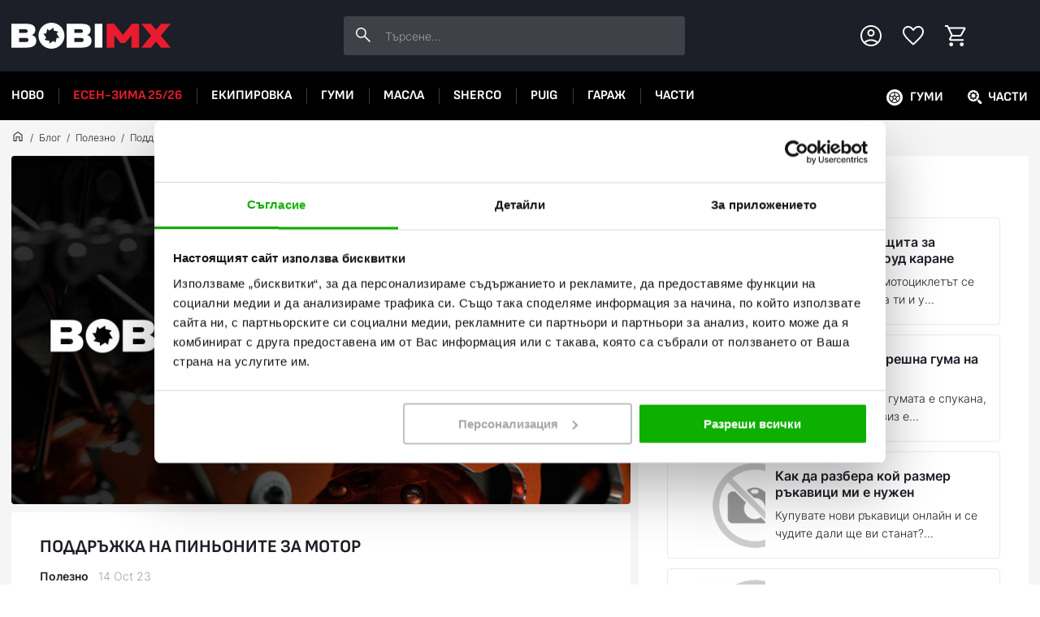

--- FILE ---
content_type: image/svg+xml
request_url: https://bobimx.com/assets/assets/images/icon-envelope-dark-c6658d40135e834ca1ef94679c1dc51e.svg
body_size: -349
content:
<svg width="24" height="24" xmlns="http://www.w3.org/2000/svg"><path d="M3.5 20c-.4 0-.75-.15-1.05-.45-.3-.3-.45-.65-.45-1.05v-13c0-.4.15-.75.45-1.05.3-.3.65-.45 1.05-.45h17c.4 0 .75.15 1.05.45.3.3.45.65.45 1.05v13c0 .4-.15.75-.45 1.05-.3.3-.65.45-1.05.45h-17zm8.5-7.55L3.5 6.875V18.5h17V6.875L12 12.45zm0-1.5l8.4-5.45H3.625L12 10.95zM3.5 6.875V5.5v13V6.875z" fill="#1C1F27"/></svg>

--- FILE ---
content_type: image/svg+xml
request_url: https://bobimx.com/assets/assets/images/icon-heart-white-large-89f606de4d5d475c075e06fc3546750e.svg
body_size: 41
content:
<svg width="32" height="32" xmlns="http://www.w3.org/2000/svg"><path d="M16 27.823l-1.332-1.203c-2.297-2.102-4.193-3.916-5.688-5.444-1.495-1.527-2.687-2.892-3.575-4.095-.888-1.202-1.511-2.291-1.869-3.266A8.534 8.534 0 0 1 3 10.858c0-1.95.655-3.58 1.966-4.892C6.277 4.656 7.896 4 9.825 4c1.235 0 2.378.293 3.429.878 1.05.585 1.966 1.43 2.746 2.534.91-1.17 1.874-2.03 2.892-2.583A6.777 6.777 0 0 1 22.175 4c1.928 0 3.548.655 4.859 1.966C28.344 7.277 29 8.908 29 10.857c0 .997-.179 1.983-.536 2.958-.358.975-.98 2.064-1.869 3.266-.888 1.203-2.08 2.568-3.575 4.095-1.495 1.528-3.39 3.342-5.688 5.444L16 27.823zm0-2.568c2.188-2.015 3.992-3.743 5.411-5.184 1.42-1.44 2.546-2.703 3.38-3.786.834-1.083 1.42-2.047 1.755-2.893a6.82 6.82 0 0 0 .504-2.534c0-1.43-.455-2.606-1.365-3.527-.91-.92-2.08-1.381-3.51-1.381-1.105 0-2.134.341-3.088 1.024-.953.682-1.722 1.641-2.307 2.876h-1.593c-.563-1.213-1.321-2.167-2.274-2.86-.954-.693-1.983-1.04-3.088-1.04-1.43 0-2.6.46-3.51 1.381-.91.921-1.365 2.096-1.365 3.526 0 .846.168 1.696.504 2.552.336.856.92 1.83 1.755 2.925.834 1.094 1.966 2.356 3.396 3.786 1.43 1.43 3.228 3.142 5.395 5.135z" fill="#FFF"/></svg>

--- FILE ---
content_type: image/svg+xml
request_url: https://bobimx.com/assets/assets/images/icon-cart-dark-d3aa557b4cda494784e35f933c56f448.svg
body_size: -36
content:
<svg width="24" height="24" xmlns="http://www.w3.org/2000/svg"><path d="M7.907 22c-.5 0-.926-.175-1.276-.526a1.738 1.738 0 0 1-.526-1.276c0-.5.175-.926.526-1.277.35-.35.776-.526 1.276-.526.501 0 .927.176 1.277.526.35.35.526.776.526 1.277 0 .5-.176.926-.526 1.276A1.74 1.74 0 0 1 7.907 22zm10.013 0c-.5 0-.926-.175-1.277-.526a1.738 1.738 0 0 1-.525-1.276c0-.5.175-.926.525-1.277a1.74 1.74 0 0 1 1.277-.526c.5 0 .926.176 1.276.526.35.35.526.776.526 1.277 0 .5-.175.926-.526 1.276-.35.35-.775.526-1.276.526zM6.606 5.48l2.753 5.706h7.21l3.128-5.707H6.606zm-.751-1.503h14.743c.384 0 .676.176.876.526.2.35.2.701 0 1.051l-3.379 6.083a2.24 2.24 0 0 1-.713.764 1.719 1.719 0 0 1-.964.287H8.834l-1.402 2.604h12.29v1.501H7.657c-.7 0-1.206-.233-1.514-.7-.309-.468-.305-.993.012-1.577l1.602-2.954-3.805-8.06H2V2h2.929l.926 1.977zm3.504 7.21h7.21-7.21z" fill="#1C1F27"/></svg>

--- FILE ---
content_type: image/svg+xml
request_url: https://bobimx.com/assets/assets/images/icon-whatsapp-dark-ccfc2d546cde88ec63e8dee5368c2f97.svg
body_size: 83
content:
<svg width="24" height="24" xmlns="http://www.w3.org/2000/svg"><path d="M16.512 13.985c-.247-.124-1.465-.722-1.691-.806-.228-.082-.393-.123-.559.125-.164.248-.639.805-.783.97-.144.166-.289.186-.537.063-.247-.125-1.045-.386-1.991-1.23-.736-.656-1.234-1.467-1.378-1.715-.144-.248-.015-.382.109-.505.111-.111.248-.29.371-.434.124-.145.165-.248.249-.414.082-.165.041-.309-.021-.433-.063-.124-.558-1.343-.764-1.84-.201-.482-.405-.416-.557-.424-.144-.007-.31-.009-.475-.009a.907.907 0 0 0-.66.31c-.227.248-.867.847-.867 2.066 0 1.219.888 2.396 1.011 2.562.124.165 1.747 2.667 4.231 3.739.59.255 1.052.408 1.412.52.593.19 1.133.163 1.559.1.476-.072 1.465-.6 1.671-1.178.207-.579.207-1.074.145-1.178-.062-.103-.227-.165-.475-.289m-4.518 6.17h-.003a8.226 8.226 0 0 1-4.193-1.15l-.3-.177-3.118.818.832-3.04-.196-.312a8.217 8.217 0 0 1-1.259-4.383c.001-4.542 3.697-8.237 8.24-8.237 2.2 0 4.269.859 5.824 2.415a8.188 8.188 0 0 1 2.41 5.829c-.002 4.541-3.697 8.236-8.237 8.236m7.01-15.247A9.846 9.846 0 0 0 11.995 2c-5.462 0-9.908 4.446-9.91 9.91 0 1.747.455 3.452 1.323 4.954L2 22l5.254-1.378a9.902 9.902 0 0 0 4.736 1.206h.004c5.462 0 9.908-4.445 9.911-9.91a9.851 9.851 0 0 0-2.9-7.011z" fill="#1C1F27"/></svg>

--- FILE ---
content_type: image/svg+xml
request_url: https://bobimx.com/uploads/component-item-translation/options/benefits/image/original/icon-hours-white.svg
body_size: 625
content:
<?xml version="1.0" encoding="UTF-8"?>
<svg width="40px" height="40px" viewBox="0 0 40 40" version="1.1" xmlns="http://www.w3.org/2000/svg" xmlns:xlink="http://www.w3.org/1999/xlink">
    <title>Media/Icons/Style Icons/icon-hours-white</title>
    <g id="Symbols" stroke="none" stroke-width="1" fill="none" fill-rule="evenodd">
        <g id="Media/Icons/Style-Icons/icon-hours-white" fill="#FFFFFF" fill-rule="nonzero">
            <g id="Group-64" transform="translate(4.000000, 4.000000)">
                <path d="M16,32 C13.7777778,32 11.6962963,31.5777778 9.75555556,30.7333333 C7.81481481,29.8888889 6.12592593,28.7481481 4.68888889,27.3111111 C3.25185185,25.8740741 2.11111111,24.1851852 1.26666667,22.2444444 C0.422222222,20.3037037 0,18.2222222 0,16 C0,14.7555556 0.148148148,13.5407407 0.444444444,12.3555556 C0.740740741,11.1703704 1.17037037,10.037037 1.73333333,8.95555556 C2.2962963,7.87407407 2.97037037,6.86666667 3.75555556,5.93333333 C4.54074074,5 5.43703704,4.16296296 6.44444444,3.42222222 L18.3555556,15.3333333 L16.4888889,17.2444444 L6.26666667,7.02222222 C5.11111111,8.26666667 4.22222222,9.65185185 3.6,11.1777778 C2.97777778,12.7037037 2.66666667,14.3111111 2.66666667,16 C2.66666667,19.7037037 3.96296296,22.8518519 6.55555556,25.4444444 C9.14814815,28.037037 12.2962963,29.3333333 16,29.3333333 C19.7037037,29.3333333 22.8518519,28.037037 25.4444444,25.4444444 C28.037037,22.8518519 29.3333333,19.7037037 29.3333333,16 C29.3333333,12.5037037 28.162963,9.47407407 25.8222222,6.91111111 C23.4814815,4.34814815 20.562963,2.94814815 17.0666667,2.71111111 L17.0666667,7.15555556 L14.4,7.15555556 L14.4,0 L15.9111111,0 C18.1333333,0 20.2222222,0.422222222 22.1777778,1.26666667 C24.1333333,2.11111111 25.837037,3.25185185 27.2888889,4.68888889 C28.7407407,6.12592593 29.8888889,7.81481481 30.7333333,9.75555556 C31.5777778,11.6962963 32,13.7777778 32,16 C32,18.2222222 31.5777778,20.3037037 30.7333333,22.2444444 C29.8888889,24.1851852 28.7481481,25.8740741 27.3111111,27.3111111 C25.8740741,28.7481481 24.1851852,29.8888889 22.2444444,30.7333333 C20.3037037,31.5777778 18.2222222,32 16,32 Z M15.9111111,27.4222222 C15.437037,27.4222222 15.037037,27.2592593 14.7111111,26.9333333 C14.3851852,26.6074074 14.2222222,26.2074074 14.2222222,25.7333333 C14.2222222,25.2592593 14.3851852,24.8592593 14.7111111,24.5333333 C15.037037,24.2074074 15.437037,24.0444444 15.9111111,24.0444444 C16.3851852,24.0444444 16.7851852,24.2074074 17.1111111,24.5333333 C17.437037,24.8592593 17.6,25.2592593 17.6,25.7333333 C17.6,26.2074074 17.437037,26.6074074 17.1111111,26.9333333 C16.7851852,27.2592593 16.3851852,27.4222222 15.9111111,27.4222222 L15.9111111,27.4222222 Z M25.7333333,17.6 C25.2592593,17.6 24.8592593,17.437037 24.5333333,17.1111111 C24.2074074,16.7851852 24.0444444,16.3851852 24.0444444,15.9111111 C24.0444444,15.437037 24.2074074,15.037037 24.5333333,14.7111111 C24.8592593,14.3851852 25.2592593,14.2222222 25.7333333,14.2222222 C26.2074074,14.2222222 26.6074074,14.3851852 26.9333333,14.7111111 C27.2592593,15.037037 27.4222222,15.437037 27.4222222,15.9111111 C27.4222222,16.3851852 27.2592593,16.7851852 26.9333333,17.1111111 C26.6074074,17.437037 26.2074074,17.6 25.7333333,17.6 Z M6.22222222,17.6 C5.74814815,17.6 5.34814815,17.437037 5.02222222,17.1111111 C4.6962963,16.7851852 4.53333333,16.3851852 4.53333333,15.9111111 C4.53333333,15.437037 4.6962963,15.037037 5.02222222,14.7111111 C5.34814815,14.3851852 5.74814815,14.2222222 6.22222222,14.2222222 C6.6962963,14.2222222 7.0962963,14.3851852 7.42222222,14.7111111 C7.74814815,15.037037 7.91111111,15.437037 7.91111111,15.9111111 C7.91111111,16.3851852 7.74814815,16.7851852 7.42222222,17.1111111 C7.0962963,17.437037 6.6962963,17.6 6.22222222,17.6 Z" id="Shape"></path>
            </g>
        </g>
    </g>
</svg>

--- FILE ---
content_type: image/svg+xml
request_url: https://bobimx.com/assets/assets/images/icon-arrow-right-dark-small-7c14a5a67b3907eb8c6dd619ccd97ca2.svg
body_size: -374
content:
<svg width="16" height="16" xmlns="http://www.w3.org/2000/svg"><path d="M9.507 12.505l-.805-.787 3.145-3.145H2V7.45h9.847L8.683 4.286l.805-.786L14 8.012z" fill="#1C1F27"/></svg>

--- FILE ---
content_type: image/svg+xml
request_url: https://bobimx.com/assets/assets/images/icon-phone-dark-f3e3742eaaf19aa4dcb4713305281f1d.svg
body_size: 38
content:
<svg width="24" height="24" xmlns="http://www.w3.org/2000/svg"><path d="M19.377 11.838c-.083-2.014-.824-3.72-2.222-5.118-1.398-1.398-3.104-2.139-5.118-2.222V3a8.773 8.773 0 0 1 3.383.761 9.262 9.262 0 0 1 2.784 1.91 9.262 9.262 0 0 1 1.91 2.784 8.773 8.773 0 0 1 .761 3.383h-1.498zm-4.219 0a3.338 3.338 0 0 0-.998-2.11 3.419 3.419 0 0 0-2.123-.986V7.244c1.249.083 2.31.558 3.184 1.423.873.866 1.352 1.922 1.435 3.17h-1.498zM19.852 21c-2.03 0-4.049-.5-6.054-1.498a20.555 20.555 0 0 1-5.405-3.895 20.555 20.555 0 0 1-3.895-5.405C3.499 8.197 3 6.18 3 4.148c0-.316.108-.582.325-.798.216-.217.482-.325.798-.325H7.62c.233 0 .436.079.611.237a1.1 1.1 0 0 1 .337.637l.674 3.145c.034.233.03.446-.012.637a.962.962 0 0 1-.262.487L6.47 10.689c.932 1.548 1.977 2.896 3.133 4.045a17.316 17.316 0 0 0 3.932 2.92l2.372-2.446a1.38 1.38 0 0 1 .574-.387c.217-.075.433-.087.65-.037l2.97.649c.25.05.458.174.624.374.167.2.25.433.25.7v3.37c0 .316-.108.582-.325.798a1.086 1.086 0 0 1-.798.325zM5.722 9.316l2.02-2.046-.572-2.747H4.498c0 .649.1 1.36.3 2.134.2.774.507 1.66.923 2.66zm9.211 9.063a12.46 12.46 0 0 0 2.222.774c.8.2 1.573.316 2.322.35V16.83l-2.571-.524-1.973 2.072z" fill="#1C1F27"/></svg>

--- FILE ---
content_type: image/svg+xml
request_url: https://bobimx.com/assets/assets/images/icon-viber-dark-dce26a0db5b1e3beaa6880aba41b1b9d.svg
body_size: 516
content:
<svg width="24" height="24" xmlns="http://www.w3.org/2000/svg"><path d="M11.984 2c-1.606.023-5.056.287-6.983 2.056-1.432 1.433-1.937 3.527-1.99 6.125-.052 2.597-.12 7.466 4.573 8.786h.003l-.004 2.013s-.03.815.509.981c.647.202 1.028-.416 1.65-1.085.339-.366.81-.903 1.164-1.316 3.208.271 5.677-.347 5.958-.438.647-.21 4.314-.68 4.91-5.548.617-5.016-.3-8.191-1.95-9.621-.496-.459-2.505-1.917-6.979-1.936 0 0-.33-.021-.864-.014L11.984 2zm.049 1.41c.454-.002.733.015.733.015 3.785.017 5.598 1.157 6.018 1.538 1.396 1.196 2.109 4.057 1.589 8.248v.002c-.504 4.065-3.479 4.32-4.027 4.496-.233.075-2.402.614-5.128.436 0 0-2.03 2.45-2.664 3.087-.1.1-.217.14-.293.12-.109-.027-.139-.157-.138-.345l.017-3.348c-3.968-1.1-3.738-5.244-3.692-7.413.045-2.17.453-3.948 1.664-5.144 1.633-1.478 4.561-1.682 5.925-1.692h-.004zm.316 2.17a.253.253 0 0 0-.003.505c1.353.008 2.455.448 3.357 1.327.894.871 1.35 2.056 1.36 3.612.002.139.117.25.256.25a.254.254 0 0 0 .25-.254c-.011-1.653-.515-2.997-1.513-3.97-.992-.967-2.243-1.46-3.706-1.47zm-3.3.578a.818.818 0 0 0-.513.098l-.009.002a3.84 3.84 0 0 0-.955.776c-.001.004-.005.004-.006.007-.223.27-.35.532-.384.79a1.058 1.058 0 0 0 .048.45l.012.008c.112.4.394 1.064 1.004 2.17.35.64.752 1.25 1.205 1.822.225.287.467.56.725.82l.11.11c.258.257.533.5.82.725.572.453 1.182.856 1.822 1.206 1.106.61 1.771.892 2.17 1.005l.008.012a1.063 1.063 0 0 0 .45.045c.258-.03.522-.158.79-.383.003 0 .002-.002.007-.004.308-.275.569-.6.775-.957l.002-.008c.188-.36.125-.702-.15-.933-.003 0-.582-.484-.864-.692-.3-.213-.608-.41-.928-.592-.425-.237-.86-.088-1.04.145l-.372.47c-.192.236-.548.205-.548.205-2.6-.663-3.295-3.296-3.295-3.296s-.031-.355.206-.546l.47-.374c.23-.179.38-.614.141-1.04-.18-.319-.378-.63-.592-.929-.208-.283-.688-.86-.691-.862a.685.685 0 0 0-.419-.248l.001-.002zm3.742.734a.253.253 0 0 0-.015.505c.967.07 1.68.388 2.204.958.525.573.775 1.27.755 2.142a.255.255 0 0 0 .508.01c.021-.979-.278-1.827-.889-2.494-.616-.675-1.48-1.045-2.541-1.122h-.022zm.386 1.358a.254.254 0 0 0-.25.24c-.007.138.1.258.24.266.436.023.729.146.927.352.2.204.324.516.347.97a.253.253 0 0 0 .504-.025c-.025-.537-.18-.982-.483-1.298-.306-.315-.744-.478-1.267-.506h-.015l-.003.001z" fill="#1C1F27"/></svg>

--- FILE ---
content_type: image/svg+xml
request_url: https://bobimx.com/assets/assets/images/icon-envelope-open-dark-a60bfbb9fb8aa7f661557eaab9dbb3bf.svg
body_size: -298
content:
<svg width="24" height="24" xmlns="http://www.w3.org/2000/svg"><path d="M12 2l8.348 4.995c.255.135.427.319.517.551.09.233.135.462.135.686V18.65c0 .36-.135.675-.405.945-.27.27-.585.405-.945.405H4.35c-.36 0-.675-.135-.945-.405A1.295 1.295 0 0 1 3 18.65V8.233c0-.226.049-.454.146-.687.098-.232.267-.416.506-.551L12 2zm0 10.485l7.56-4.432L12 3.506 4.44 8.053 12 12.485zm0 1.508l-7.65-4.5v9.157h15.3V9.493l-7.65 4.5zm0 4.657h7.65-15.3H12z" fill="#1C1F27"/></svg>

--- FILE ---
content_type: image/svg+xml
request_url: https://bobimx.com/assets/assets/images/icon-search-light-070cbce6a723fe9a0d67b719ad0183b1.svg
body_size: -7
content:
<svg width="18" height="18" fill="none" xmlns="http://www.w3.org/2000/svg"><path d="M13.637 13.287l2.273 2.273" stroke="#fff" stroke-width="3" stroke-linecap="round"/><ellipse cx="6.993" cy="6.993" rx="6.993" ry="6.993" fill="#fff"/><path d="M11.563 5.952l-.914-.127c-.106-.277-.149-.34-.255-.617l.553-.744a.486.486 0 0 0-.043-.637l-.744-.744a.486.486 0 0 0-.638-.043l-.744.553c-.276-.107-.34-.149-.616-.255l-.128-.914a.502.502 0 0 0-.489-.425H6.483a.484.484 0 0 0-.49.425l-.148.892c-.276.107-.34.15-.616.256l-.744-.553a.486.486 0 0 0-.638.042l-.744.744a.486.486 0 0 0-.043.638l.553.744c-.106.276-.149.34-.255.616l-.935.15a.502.502 0 0 0-.425.488v1.063c0 .255.17.446.425.489l.914.127c.106.277.149.34.255.617l-.553.744a.486.486 0 0 0 .043.637l.744.744c.17.17.446.192.637.043l.744-.553c.277.107.34.15.617.255l.127.914a.502.502 0 0 0 .49.425h1.062c.255 0 .446-.17.489-.425l.127-.914c.277-.106.34-.148.617-.255l.744.553a.486.486 0 0 0 .637-.043l.744-.744a.486.486 0 0 0 .043-.637l-.553-.744c.107-.277.15-.34.255-.617l.957-.127a.502.502 0 0 0 .425-.49V6.442a.52.52 0 0 0-.425-.489zm-4.57 3.422A2.413 2.413 0 0 1 4.59 6.973 2.413 2.413 0 0 1 6.993 4.57a2.413 2.413 0 0 1 2.402 2.402 2.413 2.413 0 0 1-2.402 2.401z" fill="#1C1F27"/></svg>

--- FILE ---
content_type: image/svg+xml
request_url: https://bobimx.com/assets/assets/images/icon-x-dark-5363d6416ea63d14e7d6fd77ada74ce1.svg
body_size: -326
content:
<svg width="24" height="24" xmlns="http://www.w3.org/2000/svg"><path d="M17.176 4h2.76l-6.03 6.893L21 20.27h-5.555l-4.35-5.688-4.978 5.688H3.356l6.45-7.373L3 4.001h5.695L12.628 9.2 17.176 4zm-.968 14.618h1.529L7.865 5.565H6.223l9.985 13.053z" fill="#1C1F27"/></svg>

--- FILE ---
content_type: image/svg+xml
request_url: https://bobimx.com/uploads/configuration-item-translation/file/original/bobimx-logo-white-accent-n.svg
body_size: 633
content:
<?xml version="1.0" encoding="UTF-8"?>
<svg width="147px" height="24px" viewBox="0 0 147 24" version="1.1" xmlns="http://www.w3.org/2000/svg" xmlns:xlink="http://www.w3.org/1999/xlink">
    <title>Media/Logo/bobimx-logo-white-accent</title>
    <g id="Media/Logo/bobimx-logo-white-accent" stroke="none" stroke-width="1" fill="none" fill-rule="evenodd">
        <g id="Image">
            <path d="M0,1 L14.2458629,1 C19.465721,1 22.1300236,2.87804878 22.1300236,6.5804878 C22.1300236,8.83414634 20.9881797,10.5512195 18.8676123,11.3560976 C21.3144208,12.0536585 23,13.8243902 23,16.7219512 C23,21.0146341 19.7375887,23 13.9739953,23 L0,23 L0,1 Z M12.9408983,9.47804878 C14.3002364,9.47804878 15.0614657,8.83414634 15.0614657,7.76097561 C15.0614657,6.74146341 14.3546099,6.04390244 12.9408983,6.04390244 L7.12293144,6.04390244 L7.12293144,9.42439024 L12.9408983,9.42439024 L12.9408983,9.47804878 Z M13.321513,17.8487805 C14.8439716,17.8487805 15.7683215,17.2585366 15.7683215,15.9170732 C15.7683215,14.5756098 14.8439716,13.9853659 13.321513,13.9853659 L7.17730496,13.9853659 L7.17730496,17.8487805 L13.321513,17.8487805 L13.321513,17.8487805 Z" id="Shape" fill="#FFFFFF" fill-rule="nonzero"></path>
            <path d="M51,1 L65.2458629,1 C70.465721,1 73.1300236,2.87804878 73.1300236,6.5804878 C73.1300236,8.83414634 71.9881797,10.5512195 69.8676123,11.3560976 C72.3144208,12.0536585 74,13.8243902 74,16.7219512 C74,21.0146341 70.7375887,23 64.9739953,23 L51,23 L51,1 Z M63.9408983,9.47804878 C65.3002364,9.47804878 66.0614657,8.83414634 66.0614657,7.76097561 C66.0614657,6.74146341 65.3546099,6.04390244 63.9408983,6.04390244 L58.1229314,6.04390244 L58.1229314,9.42439024 L63.9408983,9.42439024 L63.9408983,9.47804878 Z M64.2671395,17.8487805 C65.7895981,17.8487805 66.713948,17.2585366 66.713948,15.9170732 C66.713948,14.5756098 65.7895981,13.9853659 64.2671395,13.9853659 L58.1229314,13.9853659 L58.1229314,17.8487805 L64.2671395,17.8487805 L64.2671395,17.8487805 Z" id="Shape" fill="#FFFFFF" fill-rule="nonzero"></path>
            <polygon id="Path" fill="#FFFFFF" fill-rule="nonzero" points="77 1 84 1 84 23 77 23"></polygon>
            <polygon id="Path" fill="#E81C2E" points="88 1 94.8007313 1 103.027422 11.2487805 111.199269 1 118 1 118 23 110.870201 23 110.870201 11.7317073 105.056673 18.7073171 100.778793 18.7073171 95.0749543 11.6780488 95.0749543 23 88 23 88 1"></polygon>
            <path d="M37,0 C30.369863,0 25,5.36986301 25,12 C25,18.630137 30.369863,24 37,24 C43.630137,24 49,18.630137 49,12 C49,5.36986301 43.630137,0 37,0 Z M41.7671233,13.9726027 L40.6712329,18.5205479 L38.9178082,16.7671233 L38.9178082,16.8219178 L34.9726027,19.2876712 L34.9726027,16.8219178 L34.9726027,16.8219178 L30.4246575,15.7260274 L32.1780822,13.9726027 L32.1232877,13.9726027 L29.6575342,10.0273973 L32.1232877,10.0273973 L32.1232877,10.0273973 L33.2191781,5.47945205 L34.9726027,7.23287671 L34.9726027,7.17808219 L38.9178082,4.71232877 L38.9178082,7.17808219 L38.9178082,7.17808219 L43.4657534,8.2739726 L41.7123288,10.0273973 L41.7671233,10.0273973 L44.2328767,13.9726027 L41.7671233,13.9726027 L41.7671233,13.9726027 Z" id="Shape" fill="#FFFFFF" fill-rule="nonzero"></path>
            <polygon id="Path" fill="#E81C2E" points="147 1 138.109091 1 133.527273 6.5804878 128.890909 1 120 1 129.054545 12 120 23 128.890909 23 133.527273 17.4195122 138.109091 23 147 23 137.945455 12"></polygon>
        </g>
    </g>
</svg>

--- FILE ---
content_type: image/svg+xml
request_url: https://bobimx.com/assets/assets/images/icon-user-circle-dark-bf4205cf64e67290c77c8deab2af19ba.svg
body_size: 94
content:
<svg width="24" height="24" xmlns="http://www.w3.org/2000/svg"><path d="M5.55 17.625c1.05-.733 2.092-1.296 3.125-1.688A9.303 9.303 0 0 1 12 15.35c1.183 0 2.296.196 3.338.588 1.041.391 2.087.954 3.137 1.687.733-.9 1.254-1.808 1.563-2.725A9.035 9.035 0 0 0 20.5 12c0-2.417-.813-4.438-2.438-6.063C16.438 4.313 14.418 3.5 12 3.5c-2.417 0-4.438.813-6.063 2.438C4.313 7.563 3.5 9.582 3.5 12a8.81 8.81 0 0 0 .475 2.9c.317.917.842 1.825 1.575 2.725zM12 12.75c-.967 0-1.78-.33-2.438-.988-.658-.658-.987-1.47-.987-2.437 0-.967.33-1.78.988-2.437.658-.659 1.47-.988 2.437-.988.967 0 1.78.33 2.438.987.658.659.987 1.471.987 2.438 0 .967-.33 1.78-.988 2.438-.658.658-1.47.987-2.437.987zM12 22a9.676 9.676 0 0 1-3.875-.788 10.143 10.143 0 0 1-3.188-2.15 10.143 10.143 0 0 1-2.15-3.187A9.676 9.676 0 0 1 2 12c0-1.383.263-2.68.788-3.887a10.183 10.183 0 0 1 2.15-3.175 10.143 10.143 0 0 1 3.187-2.15A9.676 9.676 0 0 1 12 2c1.383 0 2.68.263 3.887.788a10.183 10.183 0 0 1 3.175 2.15 10.183 10.183 0 0 1 2.15 3.175A9.649 9.649 0 0 1 22 12a9.676 9.676 0 0 1-.788 3.875 10.143 10.143 0 0 1-2.15 3.188 10.183 10.183 0 0 1-3.175 2.15A9.649 9.649 0 0 1 12 22zm0-1.5a9.16 9.16 0 0 0 2.688-.4c.874-.267 1.737-.733 2.587-1.4a10.88 10.88 0 0 0-2.6-1.375A7.876 7.876 0 0 0 12 16.85c-.9 0-1.792.158-2.675.475a10.88 10.88 0 0 0-2.6 1.375c.85.667 1.713 1.133 2.588 1.4.874.267 1.77.4 2.687.4zm0-9.25c.567 0 1.03-.18 1.387-.537.359-.359.538-.821.538-1.388s-.18-1.03-.538-1.387C13.03 7.579 12.567 7.4 12 7.4c-.567 0-1.03.18-1.387.537-.359.359-.538.821-.538 1.388s.18 1.03.538 1.388c.358.358.82.537 1.387.537z" fill="#1C1F27"/></svg>